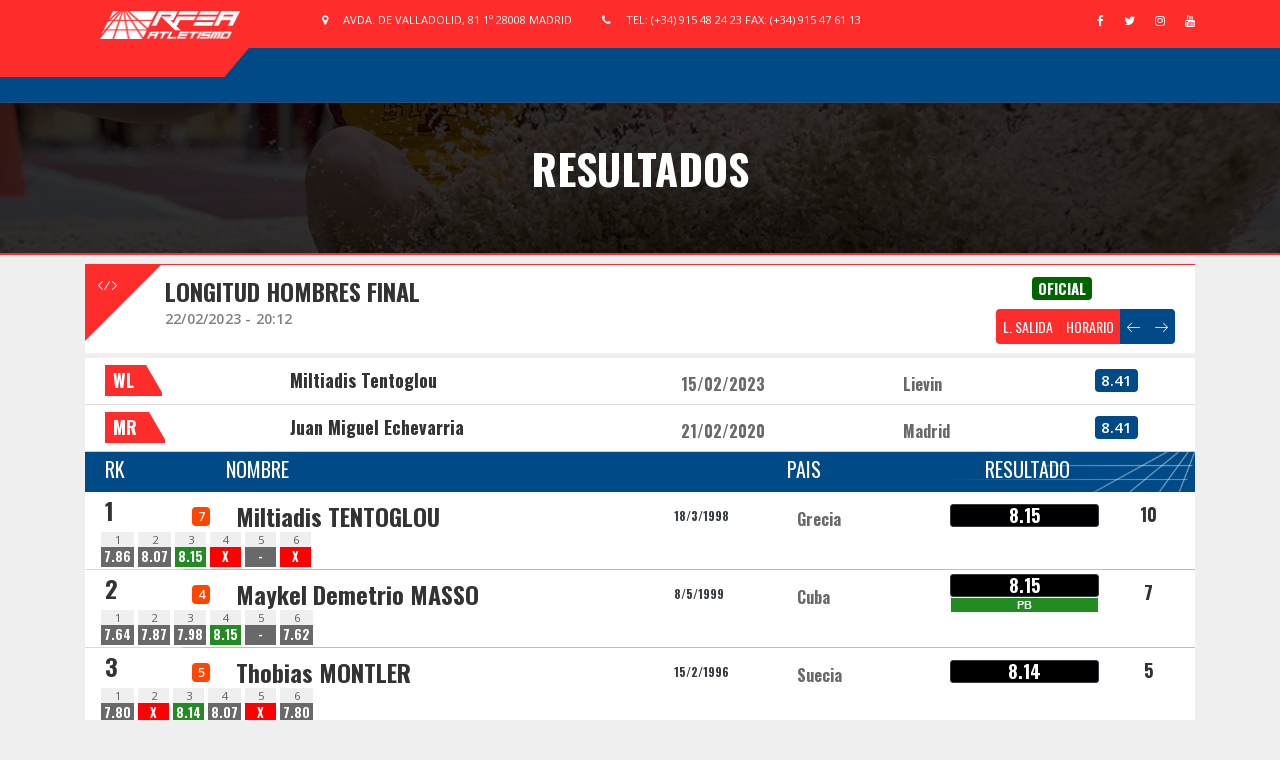

--- FILE ---
content_type: text/html; charset=utf-8
request_url: https://rfealive.net/Results/ResultsEvent?key=WIT23%3AEI%3AEI%3A5%3A1
body_size: 104593
content:






<!DOCTYPE html>
<html lang="en">
<head>
    <meta http-equiv="content-type" content="text/html; charset=utf-8">
    <meta http-equiv="X-UA-Compatible" content="IE=edge">
    <meta name="google" content="notranslate">
    <meta name="viewport" content="width=device-width, initial-scale=1">
    <title>RFEA Live </title>
    <!-- Bootstrap core CSS
    <link href="/css/bootstrap.css" rel="stylesheet"> -->
    <link rel="stylesheet" href="https://stackpath.bootstrapcdn.com/bootstrap/4.5.1/css/bootstrap.min.css" integrity="sha384-VCmXjywReHh4PwowAiWNagnWcLhlEJLA5buUprzK8rxFgeH0kww/aWY76TfkUoSX" crossorigin="anonymous">
    <!-- Slick Slider CSS -->
    <link href="/css/slick.css" rel="stylesheet">
    <!-- DL Menu CSS -->
    <link href="/js/dl-menu/component.css" rel="stylesheet">
    <!-- ICONS CSS -->
    <link href="/css/font-awesome.css" rel="stylesheet">
    <link href="/css/linearicons.css" rel="stylesheet">
    <!-- Typography CSS -->
    <link href="/css/typography.css" rel="stylesheet">
    <!-- Widget CSS -->
    <link href="/css/widget.css?v=lUMYDtdyLyxNKu2bwtgOfa1PV_U5z4dSrid1RCLF9ZE" rel="stylesheet">
    <!-- Shortcodes CSS -->
    <link href="/css/shortcodes.css?v=uHPgu6dpQR7sSrJLCZZlw1D0M6dFwiuJmVGmsrKetC0" rel="stylesheet">
    <!-- Custom Main StyleSheet CSS -->
    <link href="/style.css?v=I-Sf88IDKkakN_Dl-vbe-_HLlfrkddp3UsDRe2XJ92Q" rel="stylesheet">
    <!-- Color CSS -->
    <link href="/css/color.css" rel="stylesheet">
    <!-- Responsive CSS -->
    <link href="/css/responsive.css?v=G3qXCnCiPswF8aRFQpcF3FjfOxb-Gr5zH1xn3UTdXjY" rel="stylesheet">


    <!-- Fav Icon 2023 -->
    <link rel="apple-touch-icon" sizes="180x180" href="/apple-touch-icon.png">
    <link rel="icon" type="image/png" sizes="32x32" href="/favicon-32x32.png">
    <link rel="icon" type="image/png" sizes="16x16" href="/favicon-16x16.png">
    <link rel="manifest" href="/site.webmanifest">

</head>
<body class="gray-background notranslate">
    <!--kode Wrapper Start-->
    <div class="rgb-wrapper">
        <!--Header 2 Wrap Start-->
        <header class="rgb-header theme-background">
            <div class="container">
                <!--Logo Wrap Start-->
                <div class="logo">
                    <a ><img class="img-logoHeader float-left" src="/images/rfea/logo.png" alt=""></a>
                </div>
                <!--Logo Wrap End-->
                <!--Inner Header Wrap Start-->
                <div class="rgb-inner-header">
                    <!--Top Bar Wrap Start-->
                    <div class="rgb-top-bar">
                        <!--<partial name="_LoginPartial.cshtml" /> -->
                        <!--Top Bar Contact Start-->
                        <div class="top-bar-contact">
                            <span class="tp-address"><i class="fa fa-map-marker"></i>Avda. de Valladolid, 81  1º 28008 Madrid</span> <span class="tp-contact">
                                <i class="fa fa-phone"></i>Tel: (+34) 915 48 24 23 Fax: (+34)
                                915 47 61 13
                            </span>
                        </div>
                        <!--Top Bar Contact End-->
                        <div id="kode-responsive-navigation" class="dl-menuwrapper">
                            <button class="dl-trigger">Open Menu</button>
                            <ul class="dl-menu">
                                <li class="active"><a href="/">Inicio</a></li>


                            </ul>
                        </div>
                        <!--Responsive Menu END-->
                        <!--Social Link Start-->
                        <ul class="kode-social-link simple">
                            <li>
                                <a href="https://www.facebook.com/RFEAatletismo"><i class="fa fa-facebook"></i></a><br>
                            </li>
                            <li>
                                <a href="https://twitter.com/atletismorfea"><i class="fa fa-twitter"></i></a><br>
                            </li>
                            <li>
                                <a href="https://instagram.com/atletismorfea/"><i class="fa fa-instagram"></i></a><br>
                            </li>
                            <li>
                                <a href="https://www.youtube.com/channel/UComI-gc1iul95V2W458t8iQ"><i class="fa fa-youtube"></i></a><br>
                            </li>
                        </ul>
                        <!--Social Link End-->
                    </div>
                    <!--Top Bar Wrap End-->
                    <!--navigation inner Wrap Start-->
                    <div class="rgb-navigation-wrap">
                        <div class="kode-navigation-wrapper">
                            <nav class="navigation">
                                <div class="menu-main-menu-container">
                                    <ul>
                                        <!--<li class="active"><a asp-controller="xxChampionships" asp-action="Index">Resultados</a></li>
                                        <li class="active"><a asp-controller="xxRfepClubs" asp-action="Index">Clubs</a></li>
                                        <li class="active"><a asp-controller="xxFederations" asp-action="Index">Federaciones</a></li>
                                        <li class="active"><a asp-controller="RfepVenues" asp-action="Index">Sedes</a></li>-->

                                    </ul>
                                </div>
                            </nav>
                        </div>

                        <!--navigation inner Wrap End-->
                        <!--Inner Header Wrap End-->
                    </div>
                </div>
        </header>
        <!--Header 2 Wrap End-->
        <!--Inner Banner Start-->
        <div class="sub-banner rgb-overlay theme-border d-none d-sm-block">
            <div class="container">
                <h3>RESULTADOS</h3>

            </div>
        </div>

        <!--Inner Banner End-->
        <div class="rgb-content-wrap">
            <section class="grey-bg">

                <main>
                    <section>
                        <div>

                            

<div id="main">
    <section>
    <div class="container">

        <script>
            window.__key = "WIT23:EI:EI:5:1"
            window.__session = "";
            window.__session = unescape(window.__session);
        </script>


        



<h5 class="section-title border-top" style="margin-bottom: 5px; margin-top: -6px;">
    <div class="rgb-upcoming-fixture-wrap margin-bottom30  rfep-hidden-mobile" style="margin-bottom:-3px">
        <div class=" row">
            <span class="rgb-label theme-background">
                <i class="lnr lnr-code"></i>
            </span>

            <div class="col-10">
                Longitud Hombres
                Final
            </div>
            <div class="col-2">
                


        <div class="badge badge-official rfep-fs-14" style="vertical-align: text-top;">Oficial</div>





            </div>
        </div>
        <div class=" row">
            <div class="col-9">
                <p style="font-size:14px; color:gray"> 22/02/2023 - 20:12</p>

                <!--<form class="form-inline rfep-hidden-mobile">
            <div class="input-group-sm col-xs-12" style="margin-bottom:3px">
                <span class="input-group-addon theme-color">-->
                <!--</span>
                <input id="myInput" type="text" class="form-control input-xs" name="email" placeholder="Filtro" onkeyup="if (event.keyCode==27) this.value=''" autocomplete="off">
            </div>
            <button type="button" style="margin-bottom:2px" id="myClearBt" class="btn-1 btn-xs blue rfep-btn-icon-filter " onclick="document.getElementById('myInput').value = ''"><i class="fa fa-trash-o"></i></button>

        </form>-->
            </div>
                <div class="col-lg-3">
                    <div class="btn-group" style="float: right">

                            <a class="btn-1 btn theme-background" href="/Results/StartList?key=WIT23%3AEI%3AEI%3A5%3A1">L. SALIDA</a>
                            <a class="btn-1 btn theme-background" href="/Results/Schedule?chid=WIT23#WIT23_EI_EI_5_1">HORARIO</a>
                            <a style="max-width:44px" class="btn-1 btn blue" href="/Results/ResultsEvent?key=WIT23%3AEI%3AEI%3A5%3A1&amp;navigation=-1"><i class="lnr lnr-arrow-left"></i></a>
                            <a style="max-width:44px" class="btn-1 btn blue" href="/Results/ResultsEvent?key=WIT23%3AEI%3AEI%3A5%3A1&amp;navigation=%2B1"><i class="lnr lnr-arrow-right"></i></a>
                    </div>
                </div>
            </div>
    </div>

    <div class="rgb-upcoming-fixture-wrap margin-bottom30 rfep-hidden-desktop
         " style="padding-bottom: 0px;
        margin-bottom: -10px;
        margin-right: -10px">
        <div class=" row">
            <span class="rgb-label theme-background">
                <i class="lnr lnr-code"></i>
            </span>

            <div class="col-7" style="font-size: 17px; padding-right:0px;">
                Longitud Hombres
                Final
            </div>
            <div class="col-5">
                


        <div class="badge badge-official rfep-fs-14" style="vertical-align: text-top;">Oficial</div>





            </div>
        </div>

        <p style="font-size:12px; color:gray"> 22/02/2023 - 20:12</p>

        <!--<form class="form-inline">
            <div class="input-group-sm col-xs-12" style="margin-bottom: 3px; width: 86%">
                <span class="input-group-addon theme-color">-->
        <!--</span>
                <input id="myInput" type="text" class="form-control input-xs" name="email" placeholder="Filtro" onkeyup="if (event.keyCode==27) this.value=''" autocomplete="off">
            </div>
            <button type="button" style="margin-bottom:2px" id="myClearBt" class="btn-1 btn-xs blue rfep-btn-icon-filter " onclick="document.getElementById('myInput').value = ''"><i class="fa fa-trash-o"></i></button>

        </form>-->




            <div class="btn-group" style="width:100%">

                    <a class="btn-1 btn theme-background" href="/Results/StartList?key=WIT23%3AEI%3AEI%3A5%3A1">L. SALIDA</a>
                    <a class="btn-1 btn theme-background" href="/Results/Schedule?chid=WIT23#WIT23_EI_EI_5_1">HORARIO</a>
                    <a style="max-width:44px" class="btn-1 btn blue" href="/Results/ResultsEvent?key=WIT23%3AEI%3AEI%3A5%3A1&amp;navigation=-1"><i class="lnr lnr-arrow-left"></i></a>
                    <a style="max-width:44px" class="btn-1 btn blue" href="/Results/ResultsEvent?key=WIT23%3AEI%3AEI%3A5%3A1&amp;navigation=%2B1"><i class="lnr lnr-arrow-right"></i></a>
            </div>
    </div>


</h5>








<div class="rgb-upcoming-fixture-wrap ">
    <table class="rgb-table-3 text-center">
        <tbody>
                <tr>
                    <td class="tb-theam">
                        <h6 class="widget-title-rfea p0">
                            <span>WL</span>
                        </h6>

                    </td>


                    <td class="tb-theam">
                        <div class="tb-opponanet-contant">
                            <div class="tb-team-1">
                                <div class="text text-left">
                                    <h6><a> Miltiadis Tentoglou</a></h6>
                                    
                                </div>
                            </div>
                    </td>
                    <td class="tb-theam rfep-hidden-mobile">
                        <div class="tb-opponanet-contant">
                            <div class="tb-team-1">
                                <div class="text text-left">
                                    <h5 style="font-size:16px; color: dimgrey; margin-top:7px">15/02/2023</h5>
                                </div>
                            </div>
                        </div>
                    </td>
                    <td class="tb-theam rfep-hidden-mobile">
                        <div class="tb-opponanet-contant">
                            <div class="tb-team-1">
                                <div class="text text-left">
                                    <h5 style="font-size:16px; color: dimgrey; margin-top:7px">Lievin</h5>
                                </div>
                            </div>
                        </div>
                    </td>
                    <td class="tb-date text-center">

                        <div class="badge badge-warning rfep-fs-14" style="background-color: #004B87; color: white">

                            8.41
                        </div>
                    </td>


                </tr>
                <tr>
                    <td class="tb-theam">
                        <h6 class="widget-title-rfea p0">
                            <span>MR</span>
                        </h6>

                    </td>


                    <td class="tb-theam">
                        <div class="tb-opponanet-contant">
                            <div class="tb-team-1">
                                <div class="text text-left">
                                    <h6><a> Juan Miguel Echevarria</a></h6>
                                    
                                </div>
                            </div>
                    </td>
                    <td class="tb-theam rfep-hidden-mobile">
                        <div class="tb-opponanet-contant">
                            <div class="tb-team-1">
                                <div class="text text-left">
                                    <h5 style="font-size:16px; color: dimgrey; margin-top:7px">21/02/2020</h5>
                                </div>
                            </div>
                        </div>
                    </td>
                    <td class="tb-theam rfep-hidden-mobile">
                        <div class="tb-opponanet-contant">
                            <div class="tb-team-1">
                                <div class="text text-left">
                                    <h5 style="font-size:16px; color: dimgrey; margin-top:7px">Madrid</h5>
                                </div>
                            </div>
                        </div>
                    </td>
                    <td class="tb-date text-center">

                        <div class="badge badge-warning rfep-fs-14" style="background-color: #004B87; color: white">

                            8.41
                        </div>
                    </td>


                </tr>

        </tbody>
    </table>
</div>












        <!--INICIO VERSIÓN DESKTOP-->
        <!--Encabezados tabla-->
        <div class="rgb-upcoming-fixture-wrap  rfep-hidden-mobile">

            <img src="/images/MainTexture.png" class="texture_lines_table" style="margin-bottom: -43px; margin-right: 0px;">
            <table class="rgb-table-3 text-center" id="myTable">
                <thead>
                    <tr class="table-head darkgray-bg-head">
                        <th class="tb-date">
                            <span>RK</span>
                        </th>

                        <th class="tb-time">
                            <span></span>
                        </th>
                        <th class="tb-theam" style="text-align:left">
                            <span>NOMBRE</span>
                        </th>
                            <th class="tb-theam text-left">
                                <span></span>
                            </th>
                            <th class="tb-theam text-left">
                                    <span>PAIS</span>

                            </th>
                        <th class="tb-time">
                            <span></span>
                        </th>

                        <th class="tb-played-match">
                            <span>RESULTADO</span>
                        </th>
                        <th class="tb-date">
                            <span></span>
                        </th>


                    </tr>
                </thead>
                <tbody>
                    <!-- Fin Encabezados tabla-->
                    <!-- Datos tabla-->


                        <tr>
                            <td class="tb-date rfep-border-color-none ">
                                <h5 class="position-center" style="margin-top: -12px; text-align:left">
                                    1
                                </h5>

                            </td>

                            <td class="tb-time rfep-border-color-none ">
                                <div class="badge badge-warning rfep-fs-10" style="background-color: orangered; color: white">
                                    7
                                </div>
                            </td>


                            <td class="tb-theam rfep-border-color-none ">
                                <div class="tb-opponanet-contant">
                                    <div class="tb-team-1">
                                        <div class="text text-left">
                                            <h5><a class="rfep-font-size-14-mobile"> Miltiadis TENTOGLOU</a></h5>
                                        </div>
                                    </div>
                                </div>
                            </td>

                                <td class="tb-time rfep-border-color-none text-left birthdate-results ">
                                    <h6 class="birthdate-results">
                                        18/3/1998
                                    </h6>
                                </td>
                                <td class="tb-theam rfep-border-color-none ">
                                    <div class="tb-opponanet-contant">
                                        <div class="tb-team-1">
                                            <div class="text text-left">
                                                <h5 style="font-size:16px; color: dimgrey; margin-top:7px">Grecia</h5>
                                            </div>
                                        </div>
                                    </div>
                                </td>






                            <td class="tb-time rfep-border-color-none ">
                                <h6>
                                    
                                </h6>
                            </td>

                            <td class="tb-played-match rfep-border-color-none ">
                                        <h5 class="rfep-irm-ok">
                                            8.15
                                        </h5>






                            </td>
                            <td class="tb-date rfep-border-color-none " style="font-weight:bold">
                                <div class="tb-team-1">
                                    <div class="text text-center">
                                        <h6 style="line-height: 0.6 !important;"><a class="rfep-font-size-14-mobile">10</a></h6>
                                        <p class="master-per"> </p>

                                    </div>
                                </div>
                            </td>



            </tr>
            <tr>

                <td colspan="8" class="position-left ">
                    <h5 class="rfep-font-size-14-mobile" style="display:none;"> Miltiadis TENTOGLOU</h5>
                    <p style="display:none;">  Grecia</p>
                    <div class="btn-group-xs rfep-res-sl-penalties">
                        


<div class="btn-group-xs rfep-res-sl-penalties">
    <div style="display:inline-grid">
        <small class="text-center " style="background-color: #efefef">1</small>
        <a class="erd_default btn-1.btn-small results theme-background" style="color:black">7.86</a>
    <small class="text-center " style="background-color: #efefef"></small>

    </div>
    <div style="display:inline-grid">
        <small class="text-center " style="background-color: #efefef">2</small>
        <a class="erd_default btn-1.btn-small results theme-background" style="color:black">8.07</a>
    <small class="text-center " style="background-color: #efefef"></small>

    </div>
    <div style="display:inline-grid">
        <small class="text-center " style="background-color: #efefef">3</small>
        <a class="erd_best btn-1.btn-small results theme-background" style="color:black">8.15</a>
    <small class="text-center " style="background-color: #efefef"></small>

    </div>
    <div style="display:inline-grid">
        <small class="text-center " style="background-color: #efefef">4</small>
        <a class="erd_null btn-1.btn-small results theme-background" style="color:black">X</a>
    <small class="text-center " style="background-color: #efefef"></small>

    </div>
    <div style="display:inline-grid">
        <small class="text-center " style="background-color: #efefef">5</small>
        <a class="erd_default btn-1.btn-small results theme-background" style="color:black">-</a>
    <small class="text-center " style="background-color: #efefef"></small>

    </div>
    <div style="display:inline-grid">
        <small class="text-center " style="background-color: #efefef">6</small>
        <a class="erd_null btn-1.btn-small results theme-background" style="color:black">X</a>
    <small class="text-center " style="background-color: #efefef"></small>

    </div>

</div>






                    </div>
                </td>
            </tr>
                        <tr>
                            <td class="tb-date rfep-border-color-none ">
                                <h5 class="position-center" style="margin-top: -12px; text-align:left">
                                    2
                                </h5>

                            </td>

                            <td class="tb-time rfep-border-color-none ">
                                <div class="badge badge-warning rfep-fs-10" style="background-color: orangered; color: white">
                                    4
                                </div>
                            </td>


                            <td class="tb-theam rfep-border-color-none ">
                                <div class="tb-opponanet-contant">
                                    <div class="tb-team-1">
                                        <div class="text text-left">
                                            <h5><a class="rfep-font-size-14-mobile"> Maykel Demetrio MASSO</a></h5>
                                        </div>
                                    </div>
                                </div>
                            </td>

                                <td class="tb-time rfep-border-color-none text-left birthdate-results ">
                                    <h6 class="birthdate-results">
                                        8/5/1999
                                    </h6>
                                </td>
                                <td class="tb-theam rfep-border-color-none ">
                                    <div class="tb-opponanet-contant">
                                        <div class="tb-team-1">
                                            <div class="text text-left">
                                                <h5 style="font-size:16px; color: dimgrey; margin-top:7px">Cuba </h5>
                                            </div>
                                        </div>
                                    </div>
                                </td>






                            <td class="tb-time rfep-border-color-none ">
                                <h6>
                                    
                                </h6>
                            </td>

                            <td class="tb-played-match rfep-border-color-none ">
                                        <h5 class="rfep-irm-ok">
                                            8.15
                                        </h5>


                                    <h5 class="rfea-record-ok"><p style="color:white; font-family:sans-serif; font-weight:bold">PB</p></h5>




                            </td>
                            <td class="tb-date rfep-border-color-none " style="font-weight:bold">
                                <div class="tb-team-1">
                                    <div class="text text-center">
                                        <h6 style="line-height: 0.6 !important;"><a class="rfep-font-size-14-mobile">7</a></h6>
                                        <p class="master-per"> </p>

                                    </div>
                                </div>
                            </td>



            </tr>
            <tr>

                <td colspan="8" class="position-left ">
                    <h5 class="rfep-font-size-14-mobile" style="display:none;"> Maykel Demetrio MASSO</h5>
                    <p style="display:none;">  Cuba </p>
                    <div class="btn-group-xs rfep-res-sl-penalties">
                        


<div class="btn-group-xs rfep-res-sl-penalties">
    <div style="display:inline-grid">
        <small class="text-center " style="background-color: #efefef">1</small>
        <a class="erd_default btn-1.btn-small results theme-background" style="color:black">7.64</a>
    <small class="text-center " style="background-color: #efefef"></small>

    </div>
    <div style="display:inline-grid">
        <small class="text-center " style="background-color: #efefef">2</small>
        <a class="erd_default btn-1.btn-small results theme-background" style="color:black">7.87</a>
    <small class="text-center " style="background-color: #efefef"></small>

    </div>
    <div style="display:inline-grid">
        <small class="text-center " style="background-color: #efefef">3</small>
        <a class="erd_default btn-1.btn-small results theme-background" style="color:black">7.98</a>
    <small class="text-center " style="background-color: #efefef"></small>

    </div>
    <div style="display:inline-grid">
        <small class="text-center " style="background-color: #efefef">4</small>
        <a class="erd_best btn-1.btn-small results theme-background" style="color:black">8.15</a>
    <small class="text-center " style="background-color: #efefef"></small>

    </div>
    <div style="display:inline-grid">
        <small class="text-center " style="background-color: #efefef">5</small>
        <a class="erd_default btn-1.btn-small results theme-background" style="color:black">-</a>
    <small class="text-center " style="background-color: #efefef"></small>

    </div>
    <div style="display:inline-grid">
        <small class="text-center " style="background-color: #efefef">6</small>
        <a class="erd_default btn-1.btn-small results theme-background" style="color:black">7.62</a>
    <small class="text-center " style="background-color: #efefef"></small>

    </div>

</div>






                    </div>
                </td>
            </tr>
                        <tr>
                            <td class="tb-date rfep-border-color-none ">
                                <h5 class="position-center" style="margin-top: -12px; text-align:left">
                                    3
                                </h5>

                            </td>

                            <td class="tb-time rfep-border-color-none ">
                                <div class="badge badge-warning rfep-fs-10" style="background-color: orangered; color: white">
                                    5
                                </div>
                            </td>


                            <td class="tb-theam rfep-border-color-none ">
                                <div class="tb-opponanet-contant">
                                    <div class="tb-team-1">
                                        <div class="text text-left">
                                            <h5><a class="rfep-font-size-14-mobile"> Thobias MONTLER</a></h5>
                                        </div>
                                    </div>
                                </div>
                            </td>

                                <td class="tb-time rfep-border-color-none text-left birthdate-results ">
                                    <h6 class="birthdate-results">
                                        15/2/1996
                                    </h6>
                                </td>
                                <td class="tb-theam rfep-border-color-none ">
                                    <div class="tb-opponanet-contant">
                                        <div class="tb-team-1">
                                            <div class="text text-left">
                                                <h5 style="font-size:16px; color: dimgrey; margin-top:7px">Suecia</h5>
                                            </div>
                                        </div>
                                    </div>
                                </td>






                            <td class="tb-time rfep-border-color-none ">
                                <h6>
                                    
                                </h6>
                            </td>

                            <td class="tb-played-match rfep-border-color-none ">
                                        <h5 class="rfep-irm-ok">
                                            8.14
                                        </h5>






                            </td>
                            <td class="tb-date rfep-border-color-none " style="font-weight:bold">
                                <div class="tb-team-1">
                                    <div class="text text-center">
                                        <h6 style="line-height: 0.6 !important;"><a class="rfep-font-size-14-mobile">5</a></h6>
                                        <p class="master-per"> </p>

                                    </div>
                                </div>
                            </td>



            </tr>
            <tr>

                <td colspan="8" class="position-left ">
                    <h5 class="rfep-font-size-14-mobile" style="display:none;"> Thobias MONTLER</h5>
                    <p style="display:none;">  Suecia</p>
                    <div class="btn-group-xs rfep-res-sl-penalties">
                        


<div class="btn-group-xs rfep-res-sl-penalties">
    <div style="display:inline-grid">
        <small class="text-center " style="background-color: #efefef">1</small>
        <a class="erd_default btn-1.btn-small results theme-background" style="color:black">7.80</a>
    <small class="text-center " style="background-color: #efefef"></small>

    </div>
    <div style="display:inline-grid">
        <small class="text-center " style="background-color: #efefef">2</small>
        <a class="erd_null btn-1.btn-small results theme-background" style="color:black">X</a>
    <small class="text-center " style="background-color: #efefef"></small>

    </div>
    <div style="display:inline-grid">
        <small class="text-center " style="background-color: #efefef">3</small>
        <a class="erd_best btn-1.btn-small results theme-background" style="color:black">8.14</a>
    <small class="text-center " style="background-color: #efefef"></small>

    </div>
    <div style="display:inline-grid">
        <small class="text-center " style="background-color: #efefef">4</small>
        <a class="erd_default btn-1.btn-small results theme-background" style="color:black">8.07</a>
    <small class="text-center " style="background-color: #efefef"></small>

    </div>
    <div style="display:inline-grid">
        <small class="text-center " style="background-color: #efefef">5</small>
        <a class="erd_null btn-1.btn-small results theme-background" style="color:black">X</a>
    <small class="text-center " style="background-color: #efefef"></small>

    </div>
    <div style="display:inline-grid">
        <small class="text-center " style="background-color: #efefef">6</small>
        <a class="erd_default btn-1.btn-small results theme-background" style="color:black">7.80</a>
    <small class="text-center " style="background-color: #efefef"></small>

    </div>

</div>






                    </div>
                </td>
            </tr>
                        <tr>
                            <td class="tb-date rfep-border-color-none ">
                                <h5 class="position-center" style="margin-top: -12px; text-align:left">
                                    4
                                </h5>

                            </td>

                            <td class="tb-time rfep-border-color-none ">
                                <div class="badge badge-warning rfep-fs-10" style="background-color: orangered; color: white">
                                    6
                                </div>
                            </td>


                            <td class="tb-theam rfep-border-color-none ">
                                <div class="tb-opponanet-contant">
                                    <div class="tb-team-1">
                                        <div class="text text-left">
                                            <h5><a class="rfep-font-size-14-mobile"> Jaime GUERRA</a></h5>
                                        </div>
                                    </div>
                                </div>
                            </td>

                                <td class="tb-time rfep-border-color-none text-left birthdate-results ">
                                    <h6 class="birthdate-results">
                                        30/10/1999
                                    </h6>
                                </td>
                                <td class="tb-theam rfep-border-color-none ">
                                    <div class="tb-opponanet-contant">
                                        <div class="tb-team-1">
                                            <div class="text text-left">
                                                <h5 style="font-size:16px; color: dimgrey; margin-top:7px">Espa&#xF1;a</h5>
                                            </div>
                                        </div>
                                    </div>
                                </td>






                            <td class="tb-time rfep-border-color-none ">
                                <h6>
                                    
                                </h6>
                            </td>

                            <td class="tb-played-match rfep-border-color-none ">
                                        <h5 class="rfep-irm-ok">
                                            8.08
                                        </h5>


                                    <h5 class="rfea-record-ok"><p style="color:white; font-family:sans-serif; font-weight:bold">PB</p></h5>




                            </td>
                            <td class="tb-date rfep-border-color-none " style="font-weight:bold">
                                <div class="tb-team-1">
                                    <div class="text text-center">
                                        <h6 style="line-height: 0.6 !important;"><a class="rfep-font-size-14-mobile">3</a></h6>
                                        <p class="master-per"> </p>

                                    </div>
                                </div>
                            </td>



            </tr>
            <tr>

                <td colspan="8" class="position-left ">
                    <h5 class="rfep-font-size-14-mobile" style="display:none;"> Jaime GUERRA</h5>
                    <p style="display:none;">  Espa&#xF1;a</p>
                    <div class="btn-group-xs rfep-res-sl-penalties">
                        


<div class="btn-group-xs rfep-res-sl-penalties">
    <div style="display:inline-grid">
        <small class="text-center " style="background-color: #efefef">1</small>
        <a class="erd_default btn-1.btn-small results theme-background" style="color:black">7.61</a>
    <small class="text-center " style="background-color: #efefef"></small>

    </div>
    <div style="display:inline-grid">
        <small class="text-center " style="background-color: #efefef">2</small>
        <a class="erd_default btn-1.btn-small results theme-background" style="color:black">7.81</a>
    <small class="text-center " style="background-color: #efefef"></small>

    </div>
    <div style="display:inline-grid">
        <small class="text-center " style="background-color: #efefef">3</small>
        <a class="erd_best btn-1.btn-small results theme-background" style="color:black">8.08</a>
    <small class="text-center " style="background-color: #efefef"></small>

    </div>
    <div style="display:inline-grid">
        <small class="text-center " style="background-color: #efefef">4</small>
        <a class="erd_default btn-1.btn-small results theme-background" style="color:black">-</a>
    <small class="text-center " style="background-color: #efefef"></small>

    </div>
    <div style="display:inline-grid">
        <small class="text-center " style="background-color: #efefef">5</small>
        <a class="erd_default btn-1.btn-small results theme-background" style="color:black">-</a>
    <small class="text-center " style="background-color: #efefef"></small>

    </div>
    <div style="display:inline-grid">
        <small class="text-center " style="background-color: #efefef">6</small>
        <a class="erd_default btn-1.btn-small results theme-background" style="color:black">-</a>
    <small class="text-center " style="background-color: #efefef"></small>

    </div>

</div>






                    </div>
                </td>
            </tr>
                        <tr>
                            <td class="tb-date rfep-border-color-none ">
                                <h5 class="position-center" style="margin-top: -12px; text-align:left">
                                    5
                                </h5>

                            </td>

                            <td class="tb-time rfep-border-color-none ">
                                <div class="badge badge-warning rfep-fs-10" style="background-color: orangered; color: white">
                                    1
                                </div>
                            </td>


                            <td class="tb-theam rfep-border-color-none ">
                                <div class="tb-opponanet-contant">
                                    <div class="tb-team-1">
                                        <div class="text text-left">
                                            <h5><a class="rfep-font-size-14-mobile"> Lester LESCAY</a></h5>
                                        </div>
                                    </div>
                                </div>
                            </td>

                                <td class="tb-time rfep-border-color-none text-left birthdate-results ">
                                    <h6 class="birthdate-results">
                                        15/10/2001
                                    </h6>
                                </td>
                                <td class="tb-theam rfep-border-color-none ">
                                    <div class="tb-opponanet-contant">
                                        <div class="tb-team-1">
                                            <div class="text text-left">
                                                <h5 style="font-size:16px; color: dimgrey; margin-top:7px">Cuba </h5>
                                            </div>
                                        </div>
                                    </div>
                                </td>






                            <td class="tb-time rfep-border-color-none ">
                                <h6>
                                    
                                </h6>
                            </td>

                            <td class="tb-played-match rfep-border-color-none ">
                                        <h5 class="rfep-irm-ok">
                                            8.00
                                        </h5>


                                    <h5 class="rfea-record-ok"><p style="color:white; font-family:sans-serif; font-weight:bold">SB</p></h5>




                            </td>
                            <td class="tb-date rfep-border-color-none " style="font-weight:bold">
                                <div class="tb-team-1">
                                    <div class="text text-center">
                                        <h6 style="line-height: 0.6 !important;"><a class="rfep-font-size-14-mobile"></a></h6>
                                        <p class="master-per"> </p>

                                    </div>
                                </div>
                            </td>



            </tr>
            <tr>

                <td colspan="8" class="position-left ">
                    <h5 class="rfep-font-size-14-mobile" style="display:none;"> Lester LESCAY</h5>
                    <p style="display:none;">  Cuba </p>
                    <div class="btn-group-xs rfep-res-sl-penalties">
                        


<div class="btn-group-xs rfep-res-sl-penalties">
    <div style="display:inline-grid">
        <small class="text-center " style="background-color: #efefef">1</small>
        <a class="erd_default btn-1.btn-small results theme-background" style="color:black">7.86</a>
    <small class="text-center " style="background-color: #efefef"></small>

    </div>
    <div style="display:inline-grid">
        <small class="text-center " style="background-color: #efefef">2</small>
        <a class="erd_default btn-1.btn-small results theme-background" style="color:black">7.81</a>
    <small class="text-center " style="background-color: #efefef"></small>

    </div>
    <div style="display:inline-grid">
        <small class="text-center " style="background-color: #efefef">3</small>
        <a class="erd_null btn-1.btn-small results theme-background" style="color:black">X</a>
    <small class="text-center " style="background-color: #efefef"></small>

    </div>
    <div style="display:inline-grid">
        <small class="text-center " style="background-color: #efefef">4</small>
        <a class="erd_best btn-1.btn-small results theme-background" style="color:black">8.00</a>
    <small class="text-center " style="background-color: #efefef"></small>

    </div>
    <div style="display:inline-grid">
        <small class="text-center " style="background-color: #efefef">5</small>
        <a class="erd_default btn-1.btn-small results theme-background" style="color:black">7.83</a>
    <small class="text-center " style="background-color: #efefef"></small>

    </div>
    <div style="display:inline-grid">
        <small class="text-center " style="background-color: #efefef">6</small>
        <a class="erd_null btn-1.btn-small results theme-background" style="color:black">X</a>
    <small class="text-center " style="background-color: #efefef"></small>

    </div>

</div>






                    </div>
                </td>
            </tr>
                        <tr>
                            <td class="tb-date rfep-border-color-none ">
                                <h5 class="position-center" style="margin-top: -12px; text-align:left">
                                    6
                                </h5>

                            </td>

                            <td class="tb-time rfep-border-color-none ">
                                <div class="badge badge-warning rfep-fs-10" style="background-color: orangered; color: white">
                                    2
                                </div>
                            </td>


                            <td class="tb-theam rfep-border-color-none ">
                                <div class="tb-opponanet-contant">
                                    <div class="tb-team-1">
                                        <div class="text text-left">
                                            <h5><a class="rfep-font-size-14-mobile"> Iker AROTZENA</a></h5>
                                        </div>
                                    </div>
                                </div>
                            </td>

                                <td class="tb-time rfep-border-color-none text-left birthdate-results ">
                                    <h6 class="birthdate-results">
                                        10/11/2001
                                    </h6>
                                </td>
                                <td class="tb-theam rfep-border-color-none ">
                                    <div class="tb-opponanet-contant">
                                        <div class="tb-team-1">
                                            <div class="text text-left">
                                                <h5 style="font-size:16px; color: dimgrey; margin-top:7px">Espa&#xF1;a</h5>
                                            </div>
                                        </div>
                                    </div>
                                </td>






                            <td class="tb-time rfep-border-color-none ">
                                <h6>
                                    
                                </h6>
                            </td>

                            <td class="tb-played-match rfep-border-color-none ">
                                        <h5 class="rfep-irm-ok">
                                            7.71
                                        </h5>






                            </td>
                            <td class="tb-date rfep-border-color-none " style="font-weight:bold">
                                <div class="tb-team-1">
                                    <div class="text text-center">
                                        <h6 style="line-height: 0.6 !important;"><a class="rfep-font-size-14-mobile"></a></h6>
                                        <p class="master-per"> </p>

                                    </div>
                                </div>
                            </td>



            </tr>
            <tr>

                <td colspan="8" class="position-left ">
                    <h5 class="rfep-font-size-14-mobile" style="display:none;"> Iker AROTZENA</h5>
                    <p style="display:none;">  Espa&#xF1;a</p>
                    <div class="btn-group-xs rfep-res-sl-penalties">
                        


<div class="btn-group-xs rfep-res-sl-penalties">
    <div style="display:inline-grid">
        <small class="text-center " style="background-color: #efefef">1</small>
        <a class="erd_default btn-1.btn-small results theme-background" style="color:black">7.63</a>
    <small class="text-center " style="background-color: #efefef"></small>

    </div>
    <div style="display:inline-grid">
        <small class="text-center " style="background-color: #efefef">2</small>
        <a class="erd_null btn-1.btn-small results theme-background" style="color:black">X</a>
    <small class="text-center " style="background-color: #efefef"></small>

    </div>
    <div style="display:inline-grid">
        <small class="text-center " style="background-color: #efefef">3</small>
        <a class="erd_null btn-1.btn-small results theme-background" style="color:black">X</a>
    <small class="text-center " style="background-color: #efefef"></small>

    </div>
    <div style="display:inline-grid">
        <small class="text-center " style="background-color: #efefef">4</small>
        <a class="erd_best btn-1.btn-small results theme-background" style="color:black">7.71</a>
    <small class="text-center " style="background-color: #efefef"></small>

    </div>
    <div style="display:inline-grid">
        <small class="text-center " style="background-color: #efefef">5</small>
        <a class="erd_null btn-1.btn-small results theme-background" style="color:black">X</a>
    <small class="text-center " style="background-color: #efefef"></small>

    </div>
    <div style="display:inline-grid">
        <small class="text-center " style="background-color: #efefef">6</small>
        <a class="erd_default btn-1.btn-small results theme-background" style="color:black">7.70</a>
    <small class="text-center " style="background-color: #efefef"></small>

    </div>

</div>






                    </div>
                </td>
            </tr>
                        <tr>
                            <td class="tb-date rfep-border-color-none ">
                                <h5 class="position-center" style="margin-top: -12px; text-align:left">
                                    7
                                </h5>

                            </td>

                            <td class="tb-time rfep-border-color-none ">
                                <div class="badge badge-warning rfep-fs-10" style="background-color: orangered; color: white">
                                    3
                                </div>
                            </td>


                            <td class="tb-theam rfep-border-color-none ">
                                <div class="tb-opponanet-contant">
                                    <div class="tb-team-1">
                                        <div class="text text-left">
                                            <h5><a class="rfep-font-size-14-mobile"> Maximilian ENTHOLZNER</a></h5>
                                        </div>
                                    </div>
                                </div>
                            </td>

                                <td class="tb-time rfep-border-color-none text-left birthdate-results ">
                                    <h6 class="birthdate-results">
                                        18/6/1994
                                    </h6>
                                </td>
                                <td class="tb-theam rfep-border-color-none ">
                                    <div class="tb-opponanet-contant">
                                        <div class="tb-team-1">
                                            <div class="text text-left">
                                                <h5 style="font-size:16px; color: dimgrey; margin-top:7px">Alemania</h5>
                                            </div>
                                        </div>
                                    </div>
                                </td>






                            <td class="tb-time rfep-border-color-none ">
                                <h6>
                                    
                                </h6>
                            </td>

                            <td class="tb-played-match rfep-border-color-none ">
                                        <h5 class="rfep-irm-ok">
                                            7.62
                                        </h5>






                            </td>
                            <td class="tb-date rfep-border-color-none " style="font-weight:bold">
                                <div class="tb-team-1">
                                    <div class="text text-center">
                                        <h6 style="line-height: 0.6 !important;"><a class="rfep-font-size-14-mobile"></a></h6>
                                        <p class="master-per"> </p>

                                    </div>
                                </div>
                            </td>



            </tr>
            <tr>

                <td colspan="8" class="position-left ">
                    <h5 class="rfep-font-size-14-mobile" style="display:none;"> Maximilian ENTHOLZNER</h5>
                    <p style="display:none;">  Alemania</p>
                    <div class="btn-group-xs rfep-res-sl-penalties">
                        


<div class="btn-group-xs rfep-res-sl-penalties">
    <div style="display:inline-grid">
        <small class="text-center " style="background-color: #efefef">1</small>
        <a class="erd_default btn-1.btn-small results theme-background" style="color:black">7.46</a>
    <small class="text-center " style="background-color: #efefef"></small>

    </div>
    <div style="display:inline-grid">
        <small class="text-center " style="background-color: #efefef">2</small>
        <a class="erd_null btn-1.btn-small results theme-background" style="color:black">X</a>
    <small class="text-center " style="background-color: #efefef"></small>

    </div>
    <div style="display:inline-grid">
        <small class="text-center " style="background-color: #efefef">3</small>
        <a class="erd_null btn-1.btn-small results theme-background" style="color:black">X</a>
    <small class="text-center " style="background-color: #efefef"></small>

    </div>
    <div style="display:inline-grid">
        <small class="text-center " style="background-color: #efefef">4</small>
        <a class="erd_default btn-1.btn-small results theme-background" style="color:black">7.39</a>
    <small class="text-center " style="background-color: #efefef"></small>

    </div>
    <div style="display:inline-grid">
        <small class="text-center " style="background-color: #efefef">5</small>
        <a class="erd_best btn-1.btn-small results theme-background" style="color:black">7.62</a>
    <small class="text-center " style="background-color: #efefef"></small>

    </div>
    <div style="display:inline-grid">
        <small class="text-center " style="background-color: #efefef">6</small>
        <a class="erd_default btn-1.btn-small results theme-background" style="color:black">7.10</a>
    <small class="text-center " style="background-color: #efefef"></small>

    </div>

</div>






                    </div>
                </td>
            </tr>


                    </tbody>
                    </table>
                </div>
        <!--INICIO VERSIÓN MÓVIL-->
        <!--Encabezados tabla-->
        <div class="rgb-upcoming-fixture-wrap  rfep-hidden-desktop">
            <table class="rgb-table-3 text-center" id="myTable">
                <thead>
                    <tr class="table-head darkgray-bg-head">
                        <th class="tb-date">
                            <span>RK</span>
                        </th>

                        <th class="tb-theam" style="text-align: left">
                            
                        </th>
                        <th class="tb-theam" style="text-align: left">
                            <span>Nombre</span>
                        </th>
                        <th class="tb-time">
                            <span></span>
                        </th>
                        <th class="tb-time">
                            <span></span>
                        </th>
                        <th class="tb-played-match">
                            <span>Resultado</span>
                        </th>
                        <th class="tb-date">
                            <span></span>
                        </th>

                    </tr>
                </thead>
                <tbody>
                    <!-- Fin Encabezados tabla-->
                    <!-- Datos tabla-->



                    <tr>
                        <td class="tb-date  rfep-border-color-none ">
                            <h5 class="position-center" style="margin-top: -12px">
                                1
                            </h5>

                        </td>
                        <td class="tb-date  rfep-border-color-none ">
                            <h5 class="position-center rfea-bib-results-m" style="margin-top: -12px">
                                7
                            </h5>

                        </td>

                        <td class="tb-theam  rfep-border-color-none ">
                            <div class="tb-opponanet-contant">
                                <div class="tb-team-1">
                                    <div class="text text-left">
                                        <h5 style="line-height: 0.6 !important;"><a class="rfep-font-size-14-mobile" > Miltiadis TENTOGLOU</a></h5>

                                            <p style="color:black !important;        line-height: 1;        margin-top: 6px;        margin-bottom: 9px;        margin-left: 0px;">Grecia</p>

                                    </div>
                                </div>
                            </div>
                        </td>

                        <td class="tb-time rfep-border-color-none ">
                            <h6>
                                
                            </h6>
                        </td>
                        <td class="tb-time rfep-border-color-none ">
                            <h6>
                            </h6>
                        </td>
                        <td class="tb-played-match rfep-border-color-none ">



                                    <h5 class="rfep-irm-ok">
                                        8.15
                                    </h5>



                        </td>
                        <td class="tb-date rfep-border-color-none " style="font-weight:bold">
                            <div class="tb-team-1">
                                <div class="text text-center">
                                    <h6 style="line-height: 0.6 !important;"><a class="rfep-font-size-14-mobile">10</a></h6>
                                    <p class="master-per"> </p>

                                </div>
                            </div>
                        </td>


                    </tr>
                        <tr>

                            <td colspan="8" class="position-left " >
                                <h5 class="rfep-font-size-14-mobile" style="display:none;"> Miltiadis TENTOGLOU</h5>
                                <p style="display:none;">  Grecia</p>
                                


<div class="btn-group-xs rfep-res-sl-penalties">
    <div style="display:inline-grid">
        <small class="text-center " style="background-color: #efefef">1</small>
        <a class="erd_default btn-1.btn-small results theme-background" style="color:black">7.86</a>
    <small class="text-center " style="background-color: #efefef"></small>

    </div>
    <div style="display:inline-grid">
        <small class="text-center " style="background-color: #efefef">2</small>
        <a class="erd_default btn-1.btn-small results theme-background" style="color:black">8.07</a>
    <small class="text-center " style="background-color: #efefef"></small>

    </div>
    <div style="display:inline-grid">
        <small class="text-center " style="background-color: #efefef">3</small>
        <a class="erd_best btn-1.btn-small results theme-background" style="color:black">8.15</a>
    <small class="text-center " style="background-color: #efefef"></small>

    </div>
    <div style="display:inline-grid">
        <small class="text-center " style="background-color: #efefef">4</small>
        <a class="erd_null btn-1.btn-small results theme-background" style="color:black">X</a>
    <small class="text-center " style="background-color: #efefef"></small>

    </div>
    <div style="display:inline-grid">
        <small class="text-center " style="background-color: #efefef">5</small>
        <a class="erd_default btn-1.btn-small results theme-background" style="color:black">-</a>
    <small class="text-center " style="background-color: #efefef"></small>

    </div>
    <div style="display:inline-grid">
        <small class="text-center " style="background-color: #efefef">6</small>
        <a class="erd_null btn-1.btn-small results theme-background" style="color:black">X</a>
    <small class="text-center " style="background-color: #efefef"></small>

    </div>

</div>






                            </td>
                        </tr>
                    <tr>
                        <td class="tb-date  rfep-border-color-none ">
                            <h5 class="position-center" style="margin-top: -12px">
                                2
                            </h5>

                        </td>
                        <td class="tb-date  rfep-border-color-none ">
                            <h5 class="position-center rfea-bib-results-m" style="margin-top: -12px">
                                4
                            </h5>

                        </td>

                        <td class="tb-theam  rfep-border-color-none ">
                            <div class="tb-opponanet-contant">
                                <div class="tb-team-1">
                                    <div class="text text-left">
                                        <h5 style="line-height: 0.6 !important;"><a class="rfep-font-size-14-mobile" > Maykel Demetrio MASSO</a></h5>

                                            <p style="color:black !important;        line-height: 1;        margin-top: 6px;        margin-bottom: 9px;        margin-left: 0px;">Cuba </p>

                                    </div>
                                </div>
                            </div>
                        </td>

                        <td class="tb-time rfep-border-color-none ">
                            <h6>
                                
                            </h6>
                        </td>
                        <td class="tb-time rfep-border-color-none ">
                            <h6>
PB                            </h6>
                        </td>
                        <td class="tb-played-match rfep-border-color-none ">



                                    <h5 class="rfep-irm-ok">
                                        8.15
                                    </h5>

                                <h5 class="rfea-record-ok"><p style="color:white; font-family:sans-serif; font-weight:bold">PB</p></h5>


                        </td>
                        <td class="tb-date rfep-border-color-none " style="font-weight:bold">
                            <div class="tb-team-1">
                                <div class="text text-center">
                                    <h6 style="line-height: 0.6 !important;"><a class="rfep-font-size-14-mobile">7</a></h6>
                                    <p class="master-per"> </p>

                                </div>
                            </div>
                        </td>


                    </tr>
                        <tr>

                            <td colspan="8" class="position-left " >
                                <h5 class="rfep-font-size-14-mobile" style="display:none;"> Maykel Demetrio MASSO</h5>
                                <p style="display:none;">  Cuba </p>
                                


<div class="btn-group-xs rfep-res-sl-penalties">
    <div style="display:inline-grid">
        <small class="text-center " style="background-color: #efefef">1</small>
        <a class="erd_default btn-1.btn-small results theme-background" style="color:black">7.64</a>
    <small class="text-center " style="background-color: #efefef"></small>

    </div>
    <div style="display:inline-grid">
        <small class="text-center " style="background-color: #efefef">2</small>
        <a class="erd_default btn-1.btn-small results theme-background" style="color:black">7.87</a>
    <small class="text-center " style="background-color: #efefef"></small>

    </div>
    <div style="display:inline-grid">
        <small class="text-center " style="background-color: #efefef">3</small>
        <a class="erd_default btn-1.btn-small results theme-background" style="color:black">7.98</a>
    <small class="text-center " style="background-color: #efefef"></small>

    </div>
    <div style="display:inline-grid">
        <small class="text-center " style="background-color: #efefef">4</small>
        <a class="erd_best btn-1.btn-small results theme-background" style="color:black">8.15</a>
    <small class="text-center " style="background-color: #efefef"></small>

    </div>
    <div style="display:inline-grid">
        <small class="text-center " style="background-color: #efefef">5</small>
        <a class="erd_default btn-1.btn-small results theme-background" style="color:black">-</a>
    <small class="text-center " style="background-color: #efefef"></small>

    </div>
    <div style="display:inline-grid">
        <small class="text-center " style="background-color: #efefef">6</small>
        <a class="erd_default btn-1.btn-small results theme-background" style="color:black">7.62</a>
    <small class="text-center " style="background-color: #efefef"></small>

    </div>

</div>






                            </td>
                        </tr>
                    <tr>
                        <td class="tb-date  rfep-border-color-none ">
                            <h5 class="position-center" style="margin-top: -12px">
                                3
                            </h5>

                        </td>
                        <td class="tb-date  rfep-border-color-none ">
                            <h5 class="position-center rfea-bib-results-m" style="margin-top: -12px">
                                5
                            </h5>

                        </td>

                        <td class="tb-theam  rfep-border-color-none ">
                            <div class="tb-opponanet-contant">
                                <div class="tb-team-1">
                                    <div class="text text-left">
                                        <h5 style="line-height: 0.6 !important;"><a class="rfep-font-size-14-mobile" > Thobias MONTLER</a></h5>

                                            <p style="color:black !important;        line-height: 1;        margin-top: 6px;        margin-bottom: 9px;        margin-left: 0px;">Suecia</p>

                                    </div>
                                </div>
                            </div>
                        </td>

                        <td class="tb-time rfep-border-color-none ">
                            <h6>
                                
                            </h6>
                        </td>
                        <td class="tb-time rfep-border-color-none ">
                            <h6>
                            </h6>
                        </td>
                        <td class="tb-played-match rfep-border-color-none ">



                                    <h5 class="rfep-irm-ok">
                                        8.14
                                    </h5>



                        </td>
                        <td class="tb-date rfep-border-color-none " style="font-weight:bold">
                            <div class="tb-team-1">
                                <div class="text text-center">
                                    <h6 style="line-height: 0.6 !important;"><a class="rfep-font-size-14-mobile">5</a></h6>
                                    <p class="master-per"> </p>

                                </div>
                            </div>
                        </td>


                    </tr>
                        <tr>

                            <td colspan="8" class="position-left " >
                                <h5 class="rfep-font-size-14-mobile" style="display:none;"> Thobias MONTLER</h5>
                                <p style="display:none;">  Suecia</p>
                                


<div class="btn-group-xs rfep-res-sl-penalties">
    <div style="display:inline-grid">
        <small class="text-center " style="background-color: #efefef">1</small>
        <a class="erd_default btn-1.btn-small results theme-background" style="color:black">7.80</a>
    <small class="text-center " style="background-color: #efefef"></small>

    </div>
    <div style="display:inline-grid">
        <small class="text-center " style="background-color: #efefef">2</small>
        <a class="erd_null btn-1.btn-small results theme-background" style="color:black">X</a>
    <small class="text-center " style="background-color: #efefef"></small>

    </div>
    <div style="display:inline-grid">
        <small class="text-center " style="background-color: #efefef">3</small>
        <a class="erd_best btn-1.btn-small results theme-background" style="color:black">8.14</a>
    <small class="text-center " style="background-color: #efefef"></small>

    </div>
    <div style="display:inline-grid">
        <small class="text-center " style="background-color: #efefef">4</small>
        <a class="erd_default btn-1.btn-small results theme-background" style="color:black">8.07</a>
    <small class="text-center " style="background-color: #efefef"></small>

    </div>
    <div style="display:inline-grid">
        <small class="text-center " style="background-color: #efefef">5</small>
        <a class="erd_null btn-1.btn-small results theme-background" style="color:black">X</a>
    <small class="text-center " style="background-color: #efefef"></small>

    </div>
    <div style="display:inline-grid">
        <small class="text-center " style="background-color: #efefef">6</small>
        <a class="erd_default btn-1.btn-small results theme-background" style="color:black">7.80</a>
    <small class="text-center " style="background-color: #efefef"></small>

    </div>

</div>






                            </td>
                        </tr>
                    <tr>
                        <td class="tb-date  rfep-border-color-none ">
                            <h5 class="position-center" style="margin-top: -12px">
                                4
                            </h5>

                        </td>
                        <td class="tb-date  rfep-border-color-none ">
                            <h5 class="position-center rfea-bib-results-m" style="margin-top: -12px">
                                6
                            </h5>

                        </td>

                        <td class="tb-theam  rfep-border-color-none ">
                            <div class="tb-opponanet-contant">
                                <div class="tb-team-1">
                                    <div class="text text-left">
                                        <h5 style="line-height: 0.6 !important;"><a class="rfep-font-size-14-mobile" > Jaime GUERRA</a></h5>

                                            <p style="color:black !important;        line-height: 1;        margin-top: 6px;        margin-bottom: 9px;        margin-left: 0px;">Espa&#xF1;a</p>

                                    </div>
                                </div>
                            </div>
                        </td>

                        <td class="tb-time rfep-border-color-none ">
                            <h6>
                                
                            </h6>
                        </td>
                        <td class="tb-time rfep-border-color-none ">
                            <h6>
PB                            </h6>
                        </td>
                        <td class="tb-played-match rfep-border-color-none ">



                                    <h5 class="rfep-irm-ok">
                                        8.08
                                    </h5>

                                <h5 class="rfea-record-ok"><p style="color:white; font-family:sans-serif; font-weight:bold">PB</p></h5>


                        </td>
                        <td class="tb-date rfep-border-color-none " style="font-weight:bold">
                            <div class="tb-team-1">
                                <div class="text text-center">
                                    <h6 style="line-height: 0.6 !important;"><a class="rfep-font-size-14-mobile">3</a></h6>
                                    <p class="master-per"> </p>

                                </div>
                            </div>
                        </td>


                    </tr>
                        <tr>

                            <td colspan="8" class="position-left " >
                                <h5 class="rfep-font-size-14-mobile" style="display:none;"> Jaime GUERRA</h5>
                                <p style="display:none;">  Espa&#xF1;a</p>
                                


<div class="btn-group-xs rfep-res-sl-penalties">
    <div style="display:inline-grid">
        <small class="text-center " style="background-color: #efefef">1</small>
        <a class="erd_default btn-1.btn-small results theme-background" style="color:black">7.61</a>
    <small class="text-center " style="background-color: #efefef"></small>

    </div>
    <div style="display:inline-grid">
        <small class="text-center " style="background-color: #efefef">2</small>
        <a class="erd_default btn-1.btn-small results theme-background" style="color:black">7.81</a>
    <small class="text-center " style="background-color: #efefef"></small>

    </div>
    <div style="display:inline-grid">
        <small class="text-center " style="background-color: #efefef">3</small>
        <a class="erd_best btn-1.btn-small results theme-background" style="color:black">8.08</a>
    <small class="text-center " style="background-color: #efefef"></small>

    </div>
    <div style="display:inline-grid">
        <small class="text-center " style="background-color: #efefef">4</small>
        <a class="erd_default btn-1.btn-small results theme-background" style="color:black">-</a>
    <small class="text-center " style="background-color: #efefef"></small>

    </div>
    <div style="display:inline-grid">
        <small class="text-center " style="background-color: #efefef">5</small>
        <a class="erd_default btn-1.btn-small results theme-background" style="color:black">-</a>
    <small class="text-center " style="background-color: #efefef"></small>

    </div>
    <div style="display:inline-grid">
        <small class="text-center " style="background-color: #efefef">6</small>
        <a class="erd_default btn-1.btn-small results theme-background" style="color:black">-</a>
    <small class="text-center " style="background-color: #efefef"></small>

    </div>

</div>






                            </td>
                        </tr>
                    <tr>
                        <td class="tb-date  rfep-border-color-none ">
                            <h5 class="position-center" style="margin-top: -12px">
                                5
                            </h5>

                        </td>
                        <td class="tb-date  rfep-border-color-none ">
                            <h5 class="position-center rfea-bib-results-m" style="margin-top: -12px">
                                1
                            </h5>

                        </td>

                        <td class="tb-theam  rfep-border-color-none ">
                            <div class="tb-opponanet-contant">
                                <div class="tb-team-1">
                                    <div class="text text-left">
                                        <h5 style="line-height: 0.6 !important;"><a class="rfep-font-size-14-mobile" > Lester LESCAY</a></h5>

                                            <p style="color:black !important;        line-height: 1;        margin-top: 6px;        margin-bottom: 9px;        margin-left: 0px;">Cuba </p>

                                    </div>
                                </div>
                            </div>
                        </td>

                        <td class="tb-time rfep-border-color-none ">
                            <h6>
                                
                            </h6>
                        </td>
                        <td class="tb-time rfep-border-color-none ">
                            <h6>
SB                            </h6>
                        </td>
                        <td class="tb-played-match rfep-border-color-none ">



                                    <h5 class="rfep-irm-ok">
                                        8.00
                                    </h5>

                                <h5 class="rfea-record-ok"><p style="color:white; font-family:sans-serif; font-weight:bold">SB</p></h5>


                        </td>
                        <td class="tb-date rfep-border-color-none " style="font-weight:bold">
                            <div class="tb-team-1">
                                <div class="text text-center">
                                    <h6 style="line-height: 0.6 !important;"><a class="rfep-font-size-14-mobile"></a></h6>
                                    <p class="master-per"> </p>

                                </div>
                            </div>
                        </td>


                    </tr>
                        <tr>

                            <td colspan="8" class="position-left " >
                                <h5 class="rfep-font-size-14-mobile" style="display:none;"> Lester LESCAY</h5>
                                <p style="display:none;">  Cuba </p>
                                


<div class="btn-group-xs rfep-res-sl-penalties">
    <div style="display:inline-grid">
        <small class="text-center " style="background-color: #efefef">1</small>
        <a class="erd_default btn-1.btn-small results theme-background" style="color:black">7.86</a>
    <small class="text-center " style="background-color: #efefef"></small>

    </div>
    <div style="display:inline-grid">
        <small class="text-center " style="background-color: #efefef">2</small>
        <a class="erd_default btn-1.btn-small results theme-background" style="color:black">7.81</a>
    <small class="text-center " style="background-color: #efefef"></small>

    </div>
    <div style="display:inline-grid">
        <small class="text-center " style="background-color: #efefef">3</small>
        <a class="erd_null btn-1.btn-small results theme-background" style="color:black">X</a>
    <small class="text-center " style="background-color: #efefef"></small>

    </div>
    <div style="display:inline-grid">
        <small class="text-center " style="background-color: #efefef">4</small>
        <a class="erd_best btn-1.btn-small results theme-background" style="color:black">8.00</a>
    <small class="text-center " style="background-color: #efefef"></small>

    </div>
    <div style="display:inline-grid">
        <small class="text-center " style="background-color: #efefef">5</small>
        <a class="erd_default btn-1.btn-small results theme-background" style="color:black">7.83</a>
    <small class="text-center " style="background-color: #efefef"></small>

    </div>
    <div style="display:inline-grid">
        <small class="text-center " style="background-color: #efefef">6</small>
        <a class="erd_null btn-1.btn-small results theme-background" style="color:black">X</a>
    <small class="text-center " style="background-color: #efefef"></small>

    </div>

</div>






                            </td>
                        </tr>
                    <tr>
                        <td class="tb-date  rfep-border-color-none ">
                            <h5 class="position-center" style="margin-top: -12px">
                                6
                            </h5>

                        </td>
                        <td class="tb-date  rfep-border-color-none ">
                            <h5 class="position-center rfea-bib-results-m" style="margin-top: -12px">
                                2
                            </h5>

                        </td>

                        <td class="tb-theam  rfep-border-color-none ">
                            <div class="tb-opponanet-contant">
                                <div class="tb-team-1">
                                    <div class="text text-left">
                                        <h5 style="line-height: 0.6 !important;"><a class="rfep-font-size-14-mobile" > Iker AROTZENA</a></h5>

                                            <p style="color:black !important;        line-height: 1;        margin-top: 6px;        margin-bottom: 9px;        margin-left: 0px;">Espa&#xF1;a</p>

                                    </div>
                                </div>
                            </div>
                        </td>

                        <td class="tb-time rfep-border-color-none ">
                            <h6>
                                
                            </h6>
                        </td>
                        <td class="tb-time rfep-border-color-none ">
                            <h6>
                            </h6>
                        </td>
                        <td class="tb-played-match rfep-border-color-none ">



                                    <h5 class="rfep-irm-ok">
                                        7.71
                                    </h5>



                        </td>
                        <td class="tb-date rfep-border-color-none " style="font-weight:bold">
                            <div class="tb-team-1">
                                <div class="text text-center">
                                    <h6 style="line-height: 0.6 !important;"><a class="rfep-font-size-14-mobile"></a></h6>
                                    <p class="master-per"> </p>

                                </div>
                            </div>
                        </td>


                    </tr>
                        <tr>

                            <td colspan="8" class="position-left " >
                                <h5 class="rfep-font-size-14-mobile" style="display:none;"> Iker AROTZENA</h5>
                                <p style="display:none;">  Espa&#xF1;a</p>
                                


<div class="btn-group-xs rfep-res-sl-penalties">
    <div style="display:inline-grid">
        <small class="text-center " style="background-color: #efefef">1</small>
        <a class="erd_default btn-1.btn-small results theme-background" style="color:black">7.63</a>
    <small class="text-center " style="background-color: #efefef"></small>

    </div>
    <div style="display:inline-grid">
        <small class="text-center " style="background-color: #efefef">2</small>
        <a class="erd_null btn-1.btn-small results theme-background" style="color:black">X</a>
    <small class="text-center " style="background-color: #efefef"></small>

    </div>
    <div style="display:inline-grid">
        <small class="text-center " style="background-color: #efefef">3</small>
        <a class="erd_null btn-1.btn-small results theme-background" style="color:black">X</a>
    <small class="text-center " style="background-color: #efefef"></small>

    </div>
    <div style="display:inline-grid">
        <small class="text-center " style="background-color: #efefef">4</small>
        <a class="erd_best btn-1.btn-small results theme-background" style="color:black">7.71</a>
    <small class="text-center " style="background-color: #efefef"></small>

    </div>
    <div style="display:inline-grid">
        <small class="text-center " style="background-color: #efefef">5</small>
        <a class="erd_null btn-1.btn-small results theme-background" style="color:black">X</a>
    <small class="text-center " style="background-color: #efefef"></small>

    </div>
    <div style="display:inline-grid">
        <small class="text-center " style="background-color: #efefef">6</small>
        <a class="erd_default btn-1.btn-small results theme-background" style="color:black">7.70</a>
    <small class="text-center " style="background-color: #efefef"></small>

    </div>

</div>






                            </td>
                        </tr>
                    <tr>
                        <td class="tb-date  rfep-border-color-none ">
                            <h5 class="position-center" style="margin-top: -12px">
                                7
                            </h5>

                        </td>
                        <td class="tb-date  rfep-border-color-none ">
                            <h5 class="position-center rfea-bib-results-m" style="margin-top: -12px">
                                3
                            </h5>

                        </td>

                        <td class="tb-theam  rfep-border-color-none ">
                            <div class="tb-opponanet-contant">
                                <div class="tb-team-1">
                                    <div class="text text-left">
                                        <h5 style="line-height: 0.6 !important;"><a class="rfep-font-size-14-mobile" > Maximilian ENTHOLZNER</a></h5>

                                            <p style="color:black !important;        line-height: 1;        margin-top: 6px;        margin-bottom: 9px;        margin-left: 0px;">Alemania</p>

                                    </div>
                                </div>
                            </div>
                        </td>

                        <td class="tb-time rfep-border-color-none ">
                            <h6>
                                
                            </h6>
                        </td>
                        <td class="tb-time rfep-border-color-none ">
                            <h6>
                            </h6>
                        </td>
                        <td class="tb-played-match rfep-border-color-none ">



                                    <h5 class="rfep-irm-ok">
                                        7.62
                                    </h5>



                        </td>
                        <td class="tb-date rfep-border-color-none " style="font-weight:bold">
                            <div class="tb-team-1">
                                <div class="text text-center">
                                    <h6 style="line-height: 0.6 !important;"><a class="rfep-font-size-14-mobile"></a></h6>
                                    <p class="master-per"> </p>

                                </div>
                            </div>
                        </td>


                    </tr>
                        <tr>

                            <td colspan="8" class="position-left " >
                                <h5 class="rfep-font-size-14-mobile" style="display:none;"> Maximilian ENTHOLZNER</h5>
                                <p style="display:none;">  Alemania</p>
                                


<div class="btn-group-xs rfep-res-sl-penalties">
    <div style="display:inline-grid">
        <small class="text-center " style="background-color: #efefef">1</small>
        <a class="erd_default btn-1.btn-small results theme-background" style="color:black">7.46</a>
    <small class="text-center " style="background-color: #efefef"></small>

    </div>
    <div style="display:inline-grid">
        <small class="text-center " style="background-color: #efefef">2</small>
        <a class="erd_null btn-1.btn-small results theme-background" style="color:black">X</a>
    <small class="text-center " style="background-color: #efefef"></small>

    </div>
    <div style="display:inline-grid">
        <small class="text-center " style="background-color: #efefef">3</small>
        <a class="erd_null btn-1.btn-small results theme-background" style="color:black">X</a>
    <small class="text-center " style="background-color: #efefef"></small>

    </div>
    <div style="display:inline-grid">
        <small class="text-center " style="background-color: #efefef">4</small>
        <a class="erd_default btn-1.btn-small results theme-background" style="color:black">7.39</a>
    <small class="text-center " style="background-color: #efefef"></small>

    </div>
    <div style="display:inline-grid">
        <small class="text-center " style="background-color: #efefef">5</small>
        <a class="erd_best btn-1.btn-small results theme-background" style="color:black">7.62</a>
    <small class="text-center " style="background-color: #efefef"></small>

    </div>
    <div style="display:inline-grid">
        <small class="text-center " style="background-color: #efefef">6</small>
        <a class="erd_default btn-1.btn-small results theme-background" style="color:black">7.10</a>
    <small class="text-center " style="background-color: #efefef"></small>

    </div>

</div>






                            </td>
                        </tr>


                </tbody>
            </table>
        </div>
    </div>
</section>













    <div class="container">
        <div class="row">

            <div class="rgb-upcoming-fixture-wrap col-lg-6 ">

                <h4 class="intermetidate-title">World Athletics Indoor Tour Standings</h4>
                    <table class="rgb-table-3 text-center">
                        <tbody>
                                <tr>
                                    <td class="tb-theam WIT-points-rank-1 WIT-Pad-Table">
                                        <h6 class="widget-title-rfea p0">
                                            <span>1</span>
                                        </h6>
                                    </td>



                                    <td class="tb-theam WIT-points-rank-1 WIT-Pad-Table">
                                        <div class="tb-opponanet-contant">
                                            <div class="tb-team-1">
                                                <div class="text text-left rfep-fs-14">
                                                    <h6><a> Thobias MONTLER  </a></h6>                                                    
                                                </div>
                                            </div>
                                    </td>



                                    <td class="tb-date text-center WIT-points-rank-1 WIT-Pad-Table">
                                        <div class="badge badge-warning rfep-fs-14" style="background-color:darkorange; color: black">
                                            22
                                        </div>
                                    </td>


                                </tr>
                                <tr>
                                    <td class="tb-theam WIT-points-rank-2 WIT-Pad-Table">
                                        <h6 class="widget-title-rfea p0">
                                            <span>2</span>
                                        </h6>
                                    </td>



                                    <td class="tb-theam WIT-points-rank-2 WIT-Pad-Table">
                                        <div class="tb-opponanet-contant">
                                            <div class="tb-team-1">
                                                <div class="text text-left rfep-fs-14">
                                                    <h6><a> Miltiadis TENTOGLOU  </a></h6>                                                    
                                                </div>
                                            </div>
                                    </td>



                                    <td class="tb-date text-center WIT-points-rank-2 WIT-Pad-Table">
                                        <div class="badge badge-warning rfep-fs-14" style="background-color:darkorange; color: black">
                                            20
                                        </div>
                                    </td>


                                </tr>
                                <tr>
                                    <td class="tb-theam WIT-points-rank-3 WIT-Pad-Table">
                                        <h6 class="widget-title-rfea p0">
                                            <span>3</span>
                                        </h6>
                                    </td>



                                    <td class="tb-theam WIT-points-rank-3 WIT-Pad-Table">
                                        <div class="tb-opponanet-contant">
                                            <div class="tb-team-1">
                                                <div class="text text-left rfep-fs-14">
                                                    <h6><a> Maykel MASS&#xD3;  </a></h6>                                                    
                                                </div>
                                            </div>
                                    </td>



                                    <td class="tb-date text-center WIT-points-rank-3 WIT-Pad-Table">
                                        <div class="badge badge-warning rfep-fs-14" style="background-color:darkorange; color: black">
                                            17
                                        </div>
                                    </td>


                                </tr>
                                <tr>
                                    <td class="tb-theam WIT-points-rank-4 WIT-Pad-Table">
                                        <h6 class="widget-title-rfea p0">
                                            <span>4</span>
                                        </h6>
                                    </td>



                                    <td class="tb-theam WIT-points-rank-4 WIT-Pad-Table">
                                        <div class="tb-opponanet-contant">
                                            <div class="tb-team-1">
                                                <div class="text text-left rfep-fs-14">
                                                    <h6><a> Marquis DENDY  </a></h6>                                                    
                                                </div>
                                            </div>
                                    </td>



                                    <td class="tb-date text-center WIT-points-rank-4 WIT-Pad-Table">
                                        <div class="badge badge-warning rfep-fs-14" style="background-color:darkorange; color: black">
                                            10
                                        </div>
                                    </td>


                                </tr>
                                <tr>
                                    <td class="tb-theam WIT-points-rank-5 WIT-Pad-Table">
                                        <h6 class="widget-title-rfea p0">
                                            <span>5</span>
                                        </h6>
                                    </td>



                                    <td class="tb-theam WIT-points-rank-5 WIT-Pad-Table">
                                        <div class="tb-opponanet-contant">
                                            <div class="tb-team-1">
                                                <div class="text text-left rfep-fs-14">
                                                    <h6><a> Jaime GUERRA  </a></h6>                                                    
                                                </div>
                                            </div>
                                    </td>



                                    <td class="tb-date text-center WIT-points-rank-5 WIT-Pad-Table">
                                        <div class="badge badge-warning rfep-fs-14" style="background-color:darkorange; color: black">
                                            3
                                        </div>
                                    </td>


                                </tr>
                                <tr>
                                    <td class="tb-theam WIT-points-rank-6 WIT-Pad-Table">
                                        <h6 class="widget-title-rfea p0">
                                            <span>6</span>
                                        </h6>
                                    </td>



                                    <td class="tb-theam WIT-points-rank-6 WIT-Pad-Table">
                                        <div class="tb-opponanet-contant">
                                            <div class="tb-team-1">
                                                <div class="text text-left rfep-fs-14">
                                                    <h6><a> Gabriel DZIELAKOWSKI  </a></h6>                                                    
                                                </div>
                                            </div>
                                    </td>



                                    <td class="tb-date text-center WIT-points-rank-6 WIT-Pad-Table">
                                        <div class="badge badge-warning rfep-fs-14" style="background-color:darkorange; color: black">
                                            3
                                        </div>
                                    </td>


                                </tr>

                        </tbody>
                    </table>

            </div>

            

        </div>
    </div>














</div>



<script src="/js/signalr/dist/browser/signalr.js"></script>





                        </div>
                    </section>
                </main>
            </section>

            <!-- Instagram Feed Start--><!-- Instagram Feed End-->
            <!--Brand Wrap Start--><!--Brand Wrap End-->
        </div>
        <!--Main Content Wrap End-->
        <!--Footer Wrap Start-->
        <!--Footer Wrap End-->
        <!--Footer Social Start-->
        <div>


        </div>
        <!--  <div class="rgb-social-wrap">
            <ul class="kode-social-link">
                <li>
                    <a href="https://www.facebook.com/RFEAatletismo"><i class="fa fa-facebook"></i></a><br>
                </li>
                <li>
                    <a href="https://twitter.com/atletismorfea"><i class="fa fa-twitter"></i></a><br>
                </li>
                <li>
                    <a href="https://instagram.com/atletismorfea/"><i class="fa fa-instagram"></i></a><br>
                </li>
                <li>
                    <a href="https://www.youtube.com/channel/UComI-gc1iul95V2W458t8iQ"><i class="fa fa-youtube"></i></a><br>
                </li>

            </ul>
        </div>
        <!--Footer Social End-->
       
            <div class="rgb-copy-right" style="background-color:white">
                
                 <img src="/images/rfea/pieRfea.png" />
            </div>

        
        <!--Copy Right Start-->



        <div class="rgb-copy-right">
            <p>© 2023  <a href="http://www.conersys.com">Conersys Sports Solutions - RFEA</a> - All Rights Reserved</p>
        </div>
        <!--Copy Right End-->
    </div>
    <!--kode Wrapper End-->
    <!--Jquery Library-->
    <script src="/js/jquery.js"></script>
    <!--Bootstrap core JavaScript
    <script src="/js/bootstrap.js"></script>-->

    <script src="https://code.jquery.com/jquery-3.5.1.min.js" crossorigin="anonymous"></script>
    <script src="https://cdn.jsdelivr.net/npm/popper.js@1.16.1/dist/umd/popper.min.js" integrity="sha384-9/reFTGAW83EW2RDu2S0VKaIzap3H66lZH81PoYlFhbGU+6BZp6G7niu735Sk7lN" crossorigin="anonymous"></script>
    <script src="https://stackpath.bootstrapcdn.com/bootstrap/4.5.1/js/bootstrap.min.js" integrity="sha384-XEerZL0cuoUbHE4nZReLT7nx9gQrQreJekYhJD9WNWhH8nEW+0c5qq7aIo2Wl30J" crossorigin="anonymous"></script>
    <!--Slick Slider JavaScript-->
    <script src="/js/slick.min.js"></script>
    <!--Dl Menu Script-->
    <script src="/js/dl-menu/modernizr.custom.js"></script>
    <script src="/js/dl-menu/jquery.dlmenu.js"></script>


    <!--Map-->
    <!--Custom JavaScript-->
    <script src="/js/custom.js"></script>


    <!-- Global site tag (gtag.js) - Google Analytics -->
    <script async src="https://www.googletagmanager.com/gtag/js?id=G-1XEZ8D1G92"></script>
    <script>
        window.dataLayer = window.dataLayer || [];
        function gtag() { dataLayer.push(arguments); }
        gtag('js', new Date());

        gtag('config', 'G-1XEZ8D1G92');
    </script>

    


    <script>
        $(document).ready(function () {
            $("#myInput").on("keyup", function () {
                var value = $(this).val().toLowerCase();
                console.log(value);
                $("#myTable tr").filter(function () {
                    $(this).toggle($(this).text().toLowerCase().indexOf(value) > -1)
                });
            });

            $("#myClearBt").click(function () {
                var value = "";
                $("#myTable tr").filter(function () {
                    $(this).toggle($(this).text().toLowerCase().indexOf(value) > -1)
                });
            });
        });



    </script>



</body>
</html>


--- FILE ---
content_type: text/css
request_url: https://rfealive.net/css/typography.css
body_size: 5156
content:
@import url(https://fonts.googleapis.com/css?family=Open+Sans:400,600|Oswald:400,700);
	/*
    font-family: 'Open Sans', sans-serif;
    font-family: 'Oswald', sans-serif;
	*/
*{
	box-sizing:border-box;
	-moz-box-sizing:border-box;
	-webkit-box-sizing:border-box;
	-o-box-sizing:border-box;
	-ms-box-sizing:border-box;	
}
body {
    color: #5d5d5d;
    font-size: 14px;
    font-weight: 400;
    background-color: #fff;
    font-family: 'Open Sans', sans-serif;
}
/* Heading Typo */
body h1, body h2, body h3, body h4, body h5, body h6 {
    color: #333;
    font-weight: 700;
    line-height: 1.2;
    font-style: normal;
    margin: 0px 0px 12px 0px;
    font-family: 'Oswald', sans-serif;
}

h1 {
    font-size: 50px;
}

h2 {
    font-size: 42px;
}

h3 {
    font-size: 36px;
}

h4 {
    font-size: 30px;
}

h5 {
    font-size: 24px;
}
.rfep {
    font-size: 20px;
    text-align:right;
}
h6 {
    font-size: 18px;
}

h1 a, h2 a, h3 a, h4 a, h5 a, h6 a {
    color: #333;
}
/* Paragraph Typo */
p {
    /*color: #5d5d5d;*/
    color: #93999e;
    /*font-size:14px;*/
    /*line-height: 24px;*/
    line-height: 20px;
    letter-spacing: 0.2px;
    font-family: 'Open Sans', sans-serif;
    margin-bottom: 0rem;
}
p a {
    color: #fff;
}
/* Link Typo */
a {
    text-decoration: none;
    font-family: 'Oswald', sans-serif;
}
a:hover, a:focus, a:active {
    outline: none;
    text-decoration: none;
    color: #333;

}
/* HTML-5 Element Typo */
header,
detail,
article,
aside,
hgroup,
nav,
section,
figure,
figcaption,
footer{
	display:block;	
}
audio,
video,
canvas{
	float:left;
	width:100%;	
}
/*
ul {
   margin:0px;
   padding:0px;
}
li {
    
    list-style: none;
}
ul ul {
    margin:0px;
	padding:0px;
}
*/
ol {
    float: none;
    padding-left: 15px;
    list-style: decimal;
}
ol ol {
    margin-left: 20px;
}
ol li {
	width: 100%;
    list-style: decimal;
}
figure {
	float:left;
	width:100%;
	overflow:hidden;
    position: relative;
}
.clear {
    clear: both;
    font-size: 0;
    line-height: 0;
}
figure img{
	float:left;
	width:100%;
}
img {
    max-width: 79%;
    padding-bottom:21px;
}
strong {
    color: #3d3d3d;
}
iframe {
    float: left;
    width: 100%;
    border: none;
}
/* Form Input Typo */
select {
    width: 100%;
    height: 40px;
    color: #3d3d3d;
    cursor: pointer;
    font-size: 14px;
    font-weight: 300;
    padding: 8px 12px;
    display: inline-block;
    border: 1px solid #d2d2d2;
}
label {
    color: #3d3d3d;
    display: block;
    font-weight: 400;
    margin-bottom: 10px;
}
button {
    border: none;
}
textarea, input[type="text"], input[type="password"], input[type="datetime"], input[type="datetime-local"], input[type="date"], input[type="month"], input[type="time"], input[type="week"], input[type="number"], input[type="email"], input[type="url"], input[type="search"], input[type="tel"], input[type="color"], .uneditable-input {
    outline: none;
    font-size: 12px;
    font-weight: normal;
    line-height: normal;
    display: inline-block;
    vertical-align: middle;
    box-sizing: border-box;
    border: 1px solid #d7d8d8;
    -moz-box-sizing: border-box;
    -webkit-box-sizing: border-box;
}
form p {
    float: left;
    width: 100%;
    position: relative;
}
form p span i {
    top: 13px;
    left: 16px;    
    color: #474747;
    position: absolute;
}
table {
    width: 100%;
    max-width: 100%;
    background-color: transparent;
}
th {
    text-align: left;
}
table > thead > tr > th, table > tbody > tr > th, table > tfoot > tr > th, table > thead > tr > td, table > tbody > tr > td, table > tfoot > tr > td {
    line-height: 2.5;
    padding-left: 7px;
    vertical-align: top;
    border: 1px solid #dddddd;
    border-top: 1px solid #dddddd;
}
table thead tr th {
    border-top: 1px solid #d2d2d2;
}
.table > caption + thead > tr:first-child > th, .table > colgroup + thead > tr:first-child > th, .table > thead:first-child > tr:first-child > th, .table > caption + thead > tr:first-child > td, .table > colgroup + thead > tr:first-child > td, .table > thead:first-child > tr:first-child > td {
	border-top: 1px solid #d2d2d2;
}
table > thead > tr > th {
    vertical-align: bottom;
    border-bottom: 2px solid #d2d2d2;
}
table > caption + thead > tr:first-child > th, table > colgroup + thead > tr:first-child > th, table > thead:first-child > tr:first-child > th, table > caption + thead > tr:first-child > td, table > colgroup + thead > tr:first-child > td, table > thead:first-child > tr:first-child > td 
{
	border-bottom: 0;
}
table > tbody + tbody {
    border-top: 2px solid #d2d2d2;
}
.table > thead > tr > th, .table > tbody > tr > th, .table > tfoot > tr > th, .table > thead > tr > td, .table > tbody > tr > td, .table > tfoot > tr > td {
    padding: 12px 16px;
}
p ins {
    color: #999;
}
dl dd {
    margin-left: 20px;
}
address {
    font-style: italic;
}
:-moz-placeholder { color: #5d5d5d; opacity: 1; }
::-moz-placeholder { color: #5d5d5d; opacity: 1; }
:-ms-input-placeholder {color: #5d5d5d; opacity: 1;}
::-webkit-input-placeholder {color: #5d5d5d; opacity: 1;}


--- FILE ---
content_type: text/javascript
request_url: https://rfealive.net/js/custom.js
body_size: 14154
content:
$(document).ready(function(){
	"use strict";

	/* 
	==============================================================
			Slick Slider Main Banner Script Start
	============================================================== 
	*/
	if($('.main_banner').length){
		$('.main_banner').slick({
			fade: true
		});
	}

	/*
	==============================================================
	COUNTDOWN  Script Start
	==============================================================
	*/
	if($('.countdown').length){
		$('.countdown').downCount({ date: '8/8/2017 12:00:00', offset: +1 });
	}

	if($('#kf_countdown').length){
		var deadline = new Date(Date.parse(new Date()) + 15 * 24 * 60 * 60 * 1000);
		initializeClock('kf_countdown', deadline);
	}
	/*
	==============================================================
	Counter Script Start
	============================================================== 
	*/
	if($('.counter').length){
		$('.counter').counterUp({
			delay: 20,
			time: 1000
		});
	}
	/*
	=======================================================================
	Tool Tip Script Script
	=======================================================================
	*/
	if($('[data-toggle="tooltip"]').length){
		$('[data-toggle="tooltip"]').tooltip();
	}

	/*
	=======================================================================
	Pretty Photo Script Script
	=======================================================================
	*/
	if($("a[data-rel^='prettyPhoto']").length){
		$("a[data-rel^='prettyPhoto']").prettyPhoto();
	}

	/*
	============================================================== 
	DL Responsive Menu
	============================================================== 
	*/
	if(typeof($.fn.dlmenu) === 'function'){
		$('#kode-responsive-navigation').each(function(){
			$(this).find('.dl-submenu').each(function(){
				if( $(this).siblings('a').attr('href') && $(this).siblings('a').attr('href') !== '#' ){
					var parent_nav = $('<li class="menu-item kode-parent-menu"></li>');
					parent_nav.append($(this).siblings('a').clone());
					$(this).prepend(parent_nav);
				}
			});
			$(this).dlmenu();
		});
	}

	/*
	==============================================================
	SLICK SLIDER 2 WITH NAVIGATION
	==============================================================
	*/
	if($('.slider-for2').length){
		$('.slider-for2').slick({
			slidesToShow: 1,
			slidesToScroll: 1,
			arrows: false,
			fade: true,
			dots: true,
			asNavFor: '.slider-nav2'
		});
	}
	if($('.slider-nav2').length){
		$('.slider-nav2').slick({
			slidesToShow: 3,
			slidesToScroll: 1,
			asNavFor: '.slider-for2',
			dots: false,
			vertical: true,
			centerMode: true,
			focusOnSelect: true,
			arrows: false,
			autoplay: false,
			responsive: [
				{
					breakpoint: 992,
					settings: {
					slidesToShow: 2,
					slidesToScroll: 1,
					infinite: true,
					vertical: false,
					dots: true
					}
				},
				{
					breakpoint: 768,
					settings: {
					slidesToShow: 2,
					slidesToScroll: 3,
					vertical: false,
					infinite: true,
					dots: true
					}
				},
				{
					breakpoint: 481,
					settings: {
					slidesToShow: 1,
					vertical: false,
					slidesToScroll:1
					}
				}
				// You can unslick at a given breakpoint now by adding:
				// settings: "unslick"
				// instead of a settings object
			]
		});
	}

	/*
	==============================================================
	SLICK SLIDER 2 WITH NAVIGATION
	==============================================================
	*/
	if($('.slider-for3').length){
		$('.slider-for3').slick({
			slidesToShow: 1,
			slidesToScroll: 1,
			arrows: false,
			fade: true,
			dots: false,
			asNavFor: '.slider-nav3'
		});
	}
	if($('.slider-nav3').length){
		$('.slider-nav3').slick({
			slidesToShow: 4,
			slidesToScroll: 1,
			asNavFor: '.slider-for3',
			dots: false,
			vertical: true,
			centerMode: false,
			focusOnSelect: true,
			arrows: false,
			autoplay: false,
			responsive: [
				{
					breakpoint: 1400,
					settings: {
					slidesToShow: 4,
					slidesToScroll: 1,
					infinite: true,
					dots: true
					}
				},
				{
					breakpoint: 1024,
					settings: {
					slidesToShow: 4,
					slidesToScroll: 3,
					infinite: true,
					dots: true
					}
				},
				{
					breakpoint: 991,
					settings: {
					slidesToShow: 4,
					slidesToScroll:1
					}
				},
				{
					breakpoint: 767,
					settings: {
					slidesToShow: 2,
					vertical: false,
					slidesToScroll: 1
					}
				}
			// You can unslick at a given breakpoint now by adding:
			// settings: "unslick"
			// instead of a settings object
			]
		});
	}


	/*
	==============================================================
	Fixture SLIDER  Script Start
	==============================================================
	*/
	if($('.fixtures-slider').length){
		$('.fixtures-slider').slick({
			dots: false,
			autoplay: true,
			arrows: false,
			autoplaySpeed: 1000,
			slidesToShow: 6,
			slidesToScroll: 1,
			responsive: [
				{
					breakpoint: 1400,
					settings: {
					slidesToShow: 4,
					slidesToScroll: 4,
					infinite: true,
					dots: true
					}
				},
				{
					breakpoint: 1024,
					settings: {
					slidesToShow: 3,
					slidesToScroll: 3,
					infinite: true,
					dots: true
					}
				},
				{
					breakpoint: 600,
					settings: {
					slidesToShow: 2,
					slidesToScroll: 2
					}
				},
				{
					breakpoint: 480,
					settings: {
					slidesToShow: 1,
					slidesToScroll: 1
					}
				}
				// You can unslick at a given breakpoint now by adding:
				// settings: "unslick"
				// instead of a settings object
			]
		});
	}
	/*
	==============================================================
	BRAND SLIDER  SCRIPT START
	==============================================================
	*/
	if($('.brand_slider').length){
		$('.brand_slider').slick({
			dots: false,
			autoplay: true,
			arrows:false,
			autoplaySpeed: 2000,
			slidesToShow: 5,
			slidesToScroll: 1,
			responsive: [
				{
					breakpoint: 1024,
					settings: {
					slidesToShow: 3,
					slidesToScroll: 1,
					infinite: true,
					dots: true
					}
				},
				{
					breakpoint: 600,
					settings: {
					slidesToShow: 2,
					slidesToScroll: 2
					}
				},
				{
					breakpoint: 480,
					settings: {
					slidesToShow: 1,
					slidesToScroll: 1
					}
				}
				// You can unslick at a given breakpoint now by adding:
				// settings: "unslick"
				// instead of a settings object
			]
		});
	}

	/*
	==============================================================
	Instagram Feed  Script Start
	==============================================================
	*/
	if($('.instagram-feed').length){
		$('.instagram-feed').slick({
			dots: false,
			arrows:false,
			autoplay: true,
			autoplaySpeed: 1000,
			slidesToShow: 6,
			slidesToScroll: 1,
			responsive: [
				{
					breakpoint: 1400,
					settings: {
					slidesToShow: 4,
					slidesToScroll: 4,
					infinite: true,
					dots: false
					}
				},
				{
					breakpoint: 1024,
					settings: {
						slidesToShow: 3,
						slidesToScroll: 3,
						infinite: true,
						dots: false
					}
				},
				{
					breakpoint: 600,
					settings: {
						slidesToShow: 2,
						slidesToScroll: 2
					}
				},
				{
					breakpoint: 480,
					settings: {
						slidesToShow: 1,
						slidesToScroll: 1
					}
				}
				// You can unslick at a given breakpoint now by adding:
				// settings: "unslick"
				// instead of a settings object
			]
		});
	}



	/*
	==============================================================
	ROSTER SLIDER  Script Start
	==============================================================
	*/
	if($('.rgb-recommend-slider').length){
		$('.rgb-recommend-slider').slick({
			dots: false,
			arrows:false,
			autoplay: true,
			autoplaySpeed: 2000,
			slidesToShow: 3,
			slidesToScroll: 1,
			responsive: [
				{
					breakpoint: 1024,
					settings: {
					slidesToShow: 3,
					slidesToScroll: 3,
					infinite: true,
					dots: true
					}
				},
				{
					breakpoint: 600,
					settings: {
					slidesToShow: 2,
					slidesToScroll: 2
					}
				},
				{
					breakpoint: 480,
					settings: {
					slidesToShow: 1,
					slidesToScroll: 1
					}
				}
			// You can unslick at a given breakpoint now by adding:
			// settings: "unslick"
			// instead of a settings object
			]
		});
	}
	/*
	=======================================================================
	Progress Bar
	=======================================================================
	*/
	if($(".progress-bar").length){
		$(".progress-bar").each(function(){
			each_bar_width = $(this).attr('aria-valuenow');
			$(this).width(each_bar_width + '%');
		});
	}

	/*
	=======================================================================
	Map Script
	=======================================================================
	*/
    if($('#map-canvas').length){
		google.maps.event.addDomListener(window, 'load', initialize);
    }

	/*
	==============================================================
	Masonry  Script Start
	==============================================================
	*/
    if ($('.masonry').length) {
        var container = document.querySelector('.masonry');
        var msnry = new Masonry(container, {
            itemSelector: '.masonry-item'
        });

        msnry.on('layoutComplete', function() {

            mr_firstSectionHeight = $('.main-container section:nth-of-type(1)').outerHeight(true);

            // Fix floating project filters to bottom of projects container

            if ($('.filters.floating').length) {
                setupFloatingProjectFilters();
                updateFloatingFilters();
                window.addEventListener("scroll", updateFloatingFilters, false);
            }

            $('.masonry').addClass('fadeIn');
            $('.masonry-loader').addClass('fadeOut');
            if ($('.masonryFlyIn').length) {
                masonryFlyIn();
            }
        });

        msnry.layout();
    }
});	
	/*
	=======================================================================
	 CountDown Clock Script
	=======================================================================
	*/
	function getTimeRemaining(endtime) {
		"use strict";
		var t = Date.parse(endtime) - Date.parse(new Date());
		var seconds = Math.floor((t / 1000) % 60);
		var minutes = Math.floor((t / 1000 / 60) % 60);
		var hours = Math.floor((t / (1000 * 60 * 60)) % 24);
		var days = Math.floor(t / (1000 * 60 * 60 * 24));
		return {
		  'total': t,
		  'days': days,
		  'hours': hours,
		  'minutes': minutes,
		  'seconds': seconds
		};
	}
	/*
	=======================================================================
	 CountDown Clock Script
	=======================================================================
	*/
	function initializeClock(id, endtime) {
		"use strict";
		var clock = document.getElementById(id);
		var daysSpan = clock.querySelector('.days');
		var hoursSpan = clock.querySelector('.hours');
		var minutesSpan = clock.querySelector('.minutes');
		var secondsSpan = clock.querySelector('.seconds');

		function updateClock() {
			var t = getTimeRemaining(endtime);

			daysSpan.innerHTML = t.days;
			hoursSpan.innerHTML = ('0' + t.hours).slice(-2);
			minutesSpan.innerHTML = ('0' + t.minutes).slice(-2);
			secondsSpan.innerHTML = ('0' + t.seconds).slice(-2);

			if (t.total <= 0) {
				clearInterval(timeinterval);
			}
		}

		updateClock();
		var timeinterval = setInterval(updateClock, 1000);
	}

	
	/*
	=======================================================================
	 Map Custom Style Script Script
	=======================================================================
	*/
	function initialize() {
		"use strict";

		var MY_MAPTYPE_ID = 'custom_style';
		var map;
		var brooklyn = new google.maps.LatLng(-37.825132,144.98378200000002);
		var featureOpts = [
		  {"featureType":"landscape.man_made","elementType":"geometry","stylers":[{"color":"#f7f1df"}]},{"featureType":"landscape.natural","elementType":"geometry","stylers":[{"color":"#d0e3b4"}]},{"featureType":"landscape.natural.terrain","elementType":"geometry","stylers":[{"visibility":"off"}]},{"featureType":"poi","elementType":"labels","stylers":[{"visibility":"off"}]},{"featureType":"poi.business","elementType":"all","stylers":[{"visibility":"off"}]},{"featureType":"poi.medical","elementType":"geometry","stylers":[{"color":"#fbd3da"}]},{"featureType":"poi.park","elementType":"geometry","stylers":[{"color":"#bde6ab"}]},{"featureType":"road","elementType":"geometry.stroke","stylers":[{"visibility":"off"}]},{"featureType":"road","elementType":"labels","stylers":[{"visibility":"off"}]},{"featureType":"road.highway","elementType":"geometry.fill","stylers":[{"color":"#ffe15f"}]},{"featureType":"road.highway","elementType":"geometry.stroke","stylers":[{"color":"#efd151"}]},{"featureType":"road.arterial","elementType":"geometry.fill","stylers":[{"color":"#ffffff"}]},{"featureType":"road.local","elementType":"geometry.fill","stylers":[{"color":"black"}]},{"featureType":"transit.station.airport","elementType":"geometry.fill","stylers":[{"color":"#cfb2db"}]},{"featureType":"water","elementType":"geometry","stylers":[{"color":"#a2daf2"}]}

		];
		var mapOptions = {
		  zoom: 15,
		  center: brooklyn,
		  mapTypeControlOptions: {
			mapTypeIds: [google.maps.MapTypeId.ROADMAP, MY_MAPTYPE_ID]
		  },
		  zoomControl: false,
		  scaleControl: false,
		  scrollwheel: false,
		  disableDoubleClickZoom: true,
		  mapTypeId: MY_MAPTYPE_ID
		};

		map = new google.maps.Map(
		  document.getElementById('map-canvas'),
		  mapOptions
		);

		var styledMapOptions = {
		  name: 'Custom Style'
		};

		var customMapType = new google.maps.StyledMapType(featureOpts, styledMapOptions);

		map.mapTypes.set(MY_MAPTYPE_ID, customMapType);
	}

